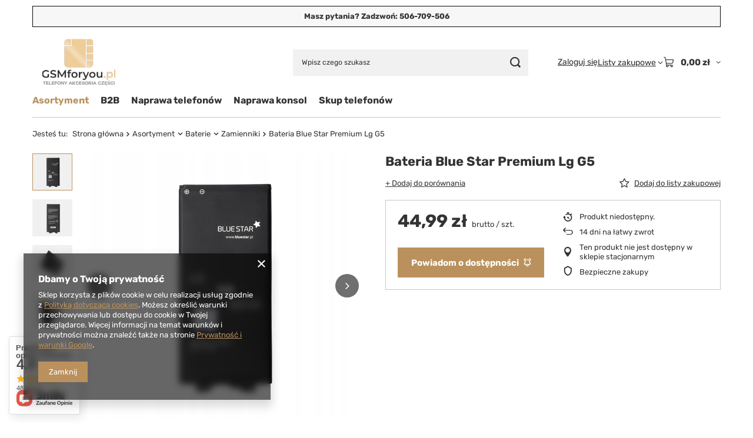

--- FILE ---
content_type: text/html; charset=utf-8
request_url: https://gsmforyou.pl/ajax/projector.php?action=get&product=1182&size=uniw&get=sizeprices,sizeavailability,sizedelivery
body_size: 276
content:
{"sizeprices":{"value":"44.99","price_formatted":"44,99 z\u0142","price_net":"36.58","price_net_formatted":"36,58 z\u0142","vat":"23","worth":"44.99","worth_net":"36.58","worth_formatted":"44,99 z\u0142","worth_net_formatted":"36,58 z\u0142","basket_enable":"y","special_offer":"false","rebate_code_active":"n","priceformula_error":"false"},"sizeavailability":{"visible":"n","status_description":"Produkt niedost\u0119pny","status_gfx":"\/data\/lang\/pol\/available_graph\/graph_1_5.svg","status":"disable","minimum_stock_of_product":"2","delay_time":{"days":"0","hours":"0","minutes":"0","time":"2026-01-25 14:53:27","week_day":"7","week_amount":"0","unknown_delivery_time":"false"}},"sizedelivery":{"undefined":"false","shipping":"0.00","shipping_formatted":"0,00 z\u0142","limitfree":"0.00","limitfree_formatted":"0,00 z\u0142"}}

--- FILE ---
content_type: image/svg+xml
request_url: https://gsmforyou.pl/data/gfx/mask/pol/logo_1_big.svg
body_size: 179215
content:
<svg xmlns="http://www.w3.org/2000/svg" xmlns:xlink="http://www.w3.org/1999/xlink" width="500" zoomAndPan="magnify" viewBox="0 0 375 225" height="300" preserveAspectRatio="xMidYMid meet" version="1.0"><defs><filter x="0%" y="0%" width="100%" height="100%" id="id1"><feColorMatrix values="0 0 0 0 1 0 0 0 0 1 0 0 0 0 1 0 0 0 1 0" color-interpolation-filters="sRGB"/></filter><filter x="0%" y="0%" width="100%" height="100%" id="id2"><feColorMatrix values="0 0 0 0 1 0 0 0 0 1 0 0 0 0 1 0.2126 0.7152 0.0722 0 0" color-interpolation-filters="sRGB"/></filter><clipPath id="id3"><path d="M 39 17.128906 L 336.519531 17.128906 L 336.519531 207.628906 L 39 207.628906 Z M 39 17.128906 " clip-rule="nonzero"/></clipPath><image x="0" y="0" width="917" xlink:href="[data-uri]" id="id4" height="588" preserveAspectRatio="xMidYMid meet"/><mask id="id5"><g filter="url(#id1)"><g filter="url(#id2)" transform="matrix(0.3247, 0, 0, 0.32398, 38.767667, 17.129659)"><image x="0" y="0" width="917" xlink:href="[data-uri]" height="588" preserveAspectRatio="xMidYMid meet"/></g></g></mask><image x="0" y="0" width="917" xlink:href="[data-uri]" id="id6" height="588" preserveAspectRatio="xMidYMid meet"/></defs><rect x="-37.5" width="450" fill="#ffffff" y="-22.5" height="270" fill-opacity="1"/><rect x="-37.5" width="450" fill="#ffffff" y="-22.5" height="270" fill-opacity="1"/><rect x="-37.5" width="450" fill="#ffffff" y="-22.5" height="270" fill-opacity="1"/><g clip-path="url(#id3)"><g mask="url(#id5)"><g transform="matrix(0.3247, 0, 0, 0.32398, 38.767667, 17.129659)"><image x="0" y="0" width="917" xlink:href="[data-uri]" height="588" preserveAspectRatio="xMidYMid meet"/></g></g></g></svg>